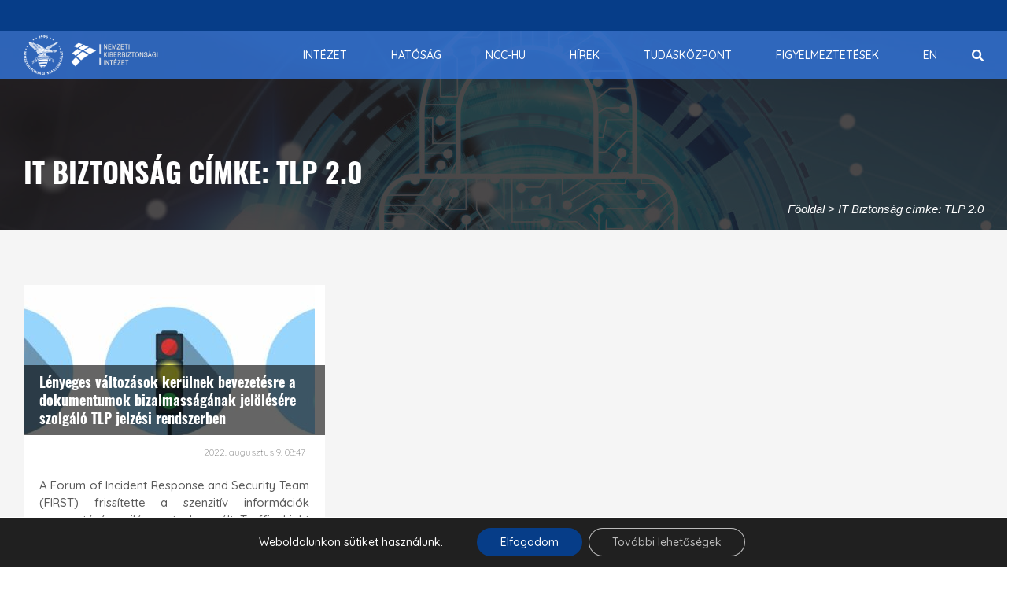

--- FILE ---
content_type: text/css
request_url: https://nki.gov.hu/wp-content/themes/infoplatform/infoplatform.css?ver=6.8.3
body_size: 7000
content:
ul{font-family:'Open Sans', sans-serif;}
/*main div > ul:not(.bottom-nav){margin-top:-20px;}*/

#ess-wrap-inline-networks{margin-bottom:0 !important;margin-top:.5em;}

.main-nav {
  padding:0;
}

.header-top {
    height: 40px;
    padding: 0px;
}

.navbar-brand img {
    margin: 0.5em;
    width: 110px;
}

.header .logo-sticky,
.header.fixed-header .logo {
    display: none;
}

.header.fixed-header .logo-sticky {
    display: block;
}

.search-bar, #menu-main {
    margin-top: 0.5em;
}

.navbar-default .navbar-nav li:hover a {
    color: #fff;
}

.navbar-nav li:last-child {
    padding-right: 20px;
}

.navbar-default .navbar-toggle {
    background-color: #fff;
    border-color: #eee;
}

.navbar-default .navbar-toggle:focus, .navbar-default .navbar-toggle:hover {
    background-color: #eee;
    border-color: #ddd;
}


.widget_tag_cloud {
	padding: 0px !important;
	font-size: 100% !important;
}

section.tdt-slider
{
	padding: 62px 0px 0px 0px;
	width: 100%;
	/*height: 870px;*/
}

.blog-item.bg-white > .blog-text {
	height: 170px;
}

body .tdt-slider .carousel-caption {
	left: 0;
	right: 0;
	transform: none;
	-webkit-transform: none;
}

body .tdt-slider h2 {
	margin-top: 15px;
}

.sliderPieChart {
	margin-top: -40px;
}

@media screen and (max-width: 600px) {
	#fooldal-slider-row {
		display: block;
		margin-top: 60px;
	}
}

@media screen and (max-width: 767px) {
	#fooldal-slider-row {
		padding: 10px 0px 0px 0px;
		/*display: none;*/
	}
	#fooldal-slider-row section {
		padding: 0px;
	}
}

@media screen and (min-width: 768px) {
	#fooldal-slider-row {
		padding: 120px 0px 0px 0px;
		/*display: none;*/
	}
	#fooldal-slider-row section {
		padding: 0px;
	}
}

#data_modification_service_form .control-label{height:26px;line-height:26px !important;}

body .slick-slide span.content-section p
{
	line-height: 26px;
}

body .content-over-slider .slick-slide .content-section {
	top: 50% !important;
  transform: translateY(-50%);
}

.plain-list-item h4 {
	line-height: 1.4;
	font-size: 14px;
}

.header-top .top-left a
{
	color: #e0e0e0;
	font-size: 16px;
	margin-right: 2px;
	padding: 5px;
}

.header-top .top-left a:hover
{
	color: #ffffff;
}

.header-top .top-right a
{
        color: #e0e0e0;
        font-size: 16px;
        margin-right: 2px;
        padding: 5px;
}

.header-top .top-right a:hover
{
        color: #ffffff;
}


.blog-item .blog-text {text-align:justify; line-height: 22px; }

body .top-right ul li a {
    float: left;
    padding-left: 8px;
}

#footer section { padding: 0px; }
#footer section:nth-child(2){background-color:white;}

#footer { padding:0 0; }
/*#footer .row img { width: 50%;margin-bottom:20px; }*/
/*#footer .wpb_wrapper{display:table;}*/
/*#footer .wpb_content_element{margin:0 !important;display:table-cell;vertical-align:middle;height:100%;}*/
#footer .wpb_content_element{margin:0 !important;display:table;width:100%;height:100%;}
#footer .vc_figure{display:table-cell;vertical-align:middle;}



.nki_box_bshadow15{ box-shadow:0 5px 15px #444; }
.nki_box_wshadow15{ box-shadow:0 5px 15px #fff; }

.post-admin {
    margin-bottom: 0;
    text-align: right;
    margin-top: -9px;
}

.serulekenyseg-post-link, .karos-kod-post-link, .riasztas-post-link {
	line-height: 1.3;
	margin: 0px 0px 15px 0px !important;
}

.serulekenyseg-post-link a:hover, .karos-kod-post-link a:hover, .riasztas-post-link a:hover {
	text-decoration: underline !important;
}

.it-biztonsagi-tanacs {
	text-align: center;
}

.col-centered {
	text-align: center;
	vertical-align: middle;
}

.col-centered img {
	float: none;
	display: inline-block;
	vertical-align: middle;
}

.link-wrap {
	word-wrap: break-word;
	overflow-wrap: break-word;
}

#footer-bottom {
  height: 100%;
  line-height: 3em;
}

.copyright span {
    line-height: 39px;
}

span.a11y_hidden {
	display: none;
}

.single-content .col-sm-6 {
	padding: 0px 20px 0px 0px;
}

.single-content hr {
		margin: 0px 0px 7px 0px;
    border: 0;
    border-top: 1px solid #ddd;
}

.widget ul li {
	padding: 0px;
}

.widget ul li a {
	line-height: 20px;
}

.bg-white {
	background-color: #fff;
}

.achivement {
	color: #fff;
}

.blog-text-mainpage {
	padding: 0;
	line-height: 26px;
}

.blog-text-mainpage .thumb-title {
    margin: 15px 0;
    white-space: normal;
    width: 100%;
    overflow: hidden;
    text-overflow: unset;
    text-align: left;
		line-height: 30px;
}

.it-biztonsagi-tanacs, .it-biztonsagi-tanacs p {
	text-align: justify !important;
}

.col-sm-12 .it-biztonsagi-tanacs{width:90%;margin:auto;}
@media (min-width: 576px) {
.col-sm-12 .it-biztonsagi-tanacs{width:80%;margin:auto;}
}
@media (min-width: 768px) {
.col-sm-12 .it-biztonsagi-tanacs{width:600px;margin:auto;}
}
@media (min-width: 992px) {
.col-sm-12 .it-biztonsagi-tanacs{width:800px;margin:auto;}
}
@media (min-width: 1200px) {
.col-sm-12 .it-biztonsagi-tanacs{width:800px;margin:auto;}
}

.vc_toggle {
    border: 1px solid #dfdfdf;
    margin: 0px 0 26px 0 !important;
}

.widget_dpe_fp_widget ul li a img {
	padding: 20px 10% 10px 10%;
}

.widget_dpe_fp_widget ul li a {
	border-bottom: 1px solid #dfdfdf;
	padding-bottom: 10px;
	margin-bottom: 10px;
}

.page-titile {
    float: left;
    margin: 0;
    line-height: 46px;
    width: 45%;
    white-space: normal;
    overflow: inherit;
    text-overflow: inherit;
}

@media (max-width: 767px) {
	.page-titile {
		line-height: 28px;
	}

	.navbar-brand img {
		width: auto;
	}
}

.banner-nav #crumbs {
	line-height: 18px;
}

.vc_toggle_content p {
	margin-left: 16px;
	margin-right: 16px;
}


.collapseomatic {
    background-image: url('assets/arrow-down.png') !important;
	background-position: right center;
}
.colomat-close {
    background-image: url('assets/arrow-up.png') !important;
	background-position: right center;
}

@media screen and (max-device-width: 600px) and (orientation: portrait) {
	.yarpp-related{margin-top:4em !important;}
}


/*================= Section Title ========================*/
.section-title-area {
	margin: 0 auto 50px;
	text-align: center
}
.section-title{
	position: relative
}
.section-title::before{
	bottom: -20px;
	content: "";
	height: 3px;
	left: 50%;
	position: absolute;
	width: 50px
}
.section-title .title-tag {
	display: table;
	font-size: 14px;
	font-weight: 500;
	margin: 0 auto 5px
}
.sub-title {
	display: inline-block;
	font-size:15px;
	font-style: italic;
	margin-top: 40px;
	width: 60%
}
.section-title-area-left{
	text-align:left
}
.section-title-area-left .title-tag{
	margin:0 0 5px
}
.section-title-area-left .section-title::before{
	left:0
}
.section-title-area-left .sub-title{
	width:100%;
	margin-bottom:30px
}

--- FILE ---
content_type: text/javascript
request_url: https://nki.gov.hu/wp-content/themes/infoplatform/js/custom.js?ver=6.8.3
body_size: 20877
content:
(function($) {
	
	'use strict';
	
	//Cache jQuery Selector
	var $window			 = $(window),
		$header			 = $('.header'),				// 3. Update Header Style + Scroll to Top
		$header_top 	 = $('.header .header-top'),	// 3. Update Header Style + Scroll to Top
		$dropdownParent = $('.menu-item-has-children'), // 3. dropdown submenu on hover in desktop
		$dropdown   	 = $('.dropdown-toggle'),		// 3. dropdown submenu on hover in desktop and dropdown sub menu on click in mobile
		$team			 = $('.our-team'),				// 7. Our Engineers Carousel
		$gallery		 = $('.photo-gallery'),			// 8. Photo Gallery Carousel
		$client			 = $('.testimonials-carousel'),	// 9. Testimonials Carousel Slider
		$client2		 = $('.testimonials-carousels'),// 10. Testimonials Carousel-2 Slider
		$brand			 = $('.partner-slider'),		// 13. Our Partner Logos Slider Auto
		$contact		 = $('#contact-form');
	
	
	// 1. Preloader For Hide loader
	function handlePreloader() {
		if($('.preloader').length){
			$('.preloader').delay(500).fadeOut(500);
			$('body').removeClass('page-load');
		}
	}
	
	
	// 2. Update Header Style + Scroll to Top
	function headerStyle() {
		if($header.length){
			var startpos = $header_top.outerHeight()
			var windowpos = $window.scrollTop();
			if (windowpos >= startpos) {
				$header.addClass('fixed-header');
			} else {
				$header.removeClass('fixed-header');
			}
		}
	}
	
	// 3. dropdown submenu on hover in desktopand dropdown sub menu on click in mobile	
	$('#bs-example-navbar-collapse-1').each(function() {
		$dropdown.on('click', function(e){
			if($window.width() < 1100){
				if($(this).parent('.dropdown').hasClass('visible')){
				//	$(this).parent('.dropdown').children('.dropdown-menu').first().stop(true, true).slideUp(300);
				//	$(this).parent('.dropdown').removeClass('visible');
					//window.location = $(this).attr('href');
				}
				else{
					e.preventDefault();
					$(this).parent('.dropdown').siblings('.dropdown').children('.dropdown-menu').slideUp(300);
					$(this).parent('.dropdown').siblings('.dropdown').removeClass('visible');
					$(this).parent('.dropdown').children('.dropdown-menu').slideDown(300);
					$(this).parent('.dropdown').addClass('visible');
				}
				e.stopPropagation();
			}
		});
		
		$dropdownParent.keydown(function(e){
			if($window.width() > 767){
				if (!/(38|40|37|39|27|32|13)/.test(e.which) || /input|textarea/i.test(e.target.tagName)) return;
				
			    var $this = $(this);
			    if(e.which != 13) {
			    	e.preventDefault();
			    	e.stopPropagation();
			    }
			    
			    if ($this.is('.disabled, :disabled')) return;
	
			    var isActive = $this.hasClass('open');
			    var $parent = $this.parent('.nav');
			    
			    if($parent.length) {
			    	var id = this.id;
			    	$dropdownParent.each(function() {
			    		if(this.id != id) $(this).removeClass('open');
			    	});
			    }
			    
			    if(!isActive && (e.which == 13 || e.which == 40 || ($parent.length == 0 && e.which == 39))) {
			    	$this.addClass('open');
			    }
			    else if(e.which == 13 || e.which == 38 || ($parent.length == 0 && e.which == 37)){
			    	$this.removeClass('open');
			    }
			}
		});
		
		$('body').on('click', function(e){
			$dropdown.parent('.dropdown').removeClass('visible');
			$dropdownParent.removeClass('open');
		});
		
		$window.on('resize', function(){
			if($window.width() > 991){
				$('.dropdown-menu').removeAttr('style');
				$('.dropdown ').removeClass('visible');
				$dropdownParent.removeClass('open');
			}
		});
		
	});
	
	
	// 3. Click Search Icon and Open Search Field	
	var $srcicon = $('.search-bar a'),
		$srcfield = $('#search'),
		$srcInput = $('#search #search_input');
		$srcicon.on('click', function(event){
			event.preventDefault();
			$srcfield.addClass('visible');
			$srcInput.focus();
			event.stopPropagation();
		});
	
	$('.src-close').on('click', function(){
		$srcfield.removeClass('visible');
	});
	
	$srcfield.on('click', function(event){
		event.stopPropagation();
	});
	
	$window.on('click', function(e){
		$srcfield.removeClass('visible');
	});
	
	$srcInput.keydown(function(e){
		if(e.which == 27) {
			$srcfield.removeClass('visible');
			$srcicon.focus();
		}
	});
	
	
	// 4. Auto active class adding with navigation
	$window.on('load', function(){
		var current = location.pathname;
		var $path = current.substring(current.lastIndexOf('/') + 1);
		$('.navbar-nav li a').each(function(e){
			var $this = $(this);
			// if the current path is like this link, make it active
			if($path == $this.attr('href')){
				$this.parent('li').addClass('active');
			}
			else if($path == ''){
				$('.navbar-nav li.first').addClass('active');
			}
		})
	})
	
	
	// 5. Our Engineers Carousel
	if ($team.length) {
		$team.owlCarousel({
			loop:true,
			margin:30,
			nav:true,
			smartSpeed: 500,
			autoplay: false,
			navText: [ '<i class="fa fa-angle-left"></i>', '<i class="fa fa-angle-right"></i>' ],
			responsive:{
				0:{
					items:1
				},
				600:{
					items:2
				},
				1024:{
					items:3
				},
				1200:{
					items:4
				}
			}
		});    		
	}
	
	
	// 6. Photo Gallery Carousel
	if ($gallery.length) {
		$gallery.owlCarousel({
			loop:true,
			margin:30,
			nav:true,
			smartSpeed: 500,
			autoplay: false,
			navText: [ '<i class="fa fa-angle-left"></i>', '<i class="fa fa-angle-right"></i>' ],
			responsive:{
				0:{
					items:1
				},
				600:{
					items:2
				},
				1024:{
					items:3
				},
				1200:{
					items:3
				}
			}
		});    		
	}
	
	
	// 7. Testimonials Carousel Slider
	if ($client.length) {
		$client.owlCarousel({
			loop:true,
			margin:30,
			nav:true,
			autoplayHoverPause:false,
			autoplay: 5000,
			smartSpeed: 700,
			navText: [ '<i class="fa fa-angle-left"></i>', '<i class="fa fa-angle-right"></i>' ],
			responsive:{
				0:{
					items:1
				}
			}
		});    		
	}
	
	
	// 8. Testimonials Carousel-2 Slider
	if ($client2.length) {
		$client2.owlCarousel({
			loop:true,
			margin:30,
			nav:true,
			autoplayHoverPause:false,
			autoplay: 5000,
			smartSpeed: 700,
			navText: [ '<i class="fa fa-angle-left"></i>', '<i class="fa fa-angle-right"></i>' ],
			responsive:{
				0:{
					items:1
				},
				600:{
					items:1
				},
				760:{
					items:2
				},
				1024:{
					items:3
				},
				1200:{
					items:3
				}
			}
		});    		
	}
	
	
	// 9. Our Partner Logos Slider Auto
	if ($brand.length) {
		$brand.owlCarousel({
			loop:true,
			margin:30,
			nav:true,
			smartSpeed: 500,
			autoplay: 4000,
			navText: [ '<i class="fa fa-angle-left"></i>', '<i class="fa fa-angle-right"></i>' ],
			responsive:{
				0:{
					items:1
				},
				480:{
					items:2
				},
				600:{
					items:3
				},
				800:{
					items:4
				},
				1200:{
					items:5
				}
			}
		});    		
	}
	
	
	// 10. Use for Accordion Box
	if($('.according_area').length){
		$('.according_title').on('click', function(){		
			if($(this).hasClass('active')){
				$(this).addClass('active');			
			}
			
			//if ($(this).next('.according_details').is(':visible')){
//				$(this).removeClass('active');
//			}
			else{
				$('.according_title').removeClass('active');
				$('.according_details').slideUp(300);
				$(this).addClass('active');
				$(this).next('.according_details').slideDown(300);	
			}
		});	
	}
	
	
	
	
	// 11. Fact Counter For Achivement Counting
	function factCounter() {
		if($('.fact-counter').length){
			$('.fact-counter .count.animated').each(function() {
		
				var $t = $(this),
					n = $t.find(".count-num").attr("data-stop"),
					r = parseInt($t.find(".count-num").attr("data-speed"), 10);
					
				if (!$t.hasClass("counted")) {
					$t.addClass("counted");
					$({
						countNum: $t.find(".count-text").text()
					}).animate({
						countNum: n
					}, {
						duration: r,
						easing: "linear",
						step: function() {
							$t.find(".count-num").text(Math.floor(this.countNum));
						},
						complete: function() {
							$t.find(".count-num").text(this.countNum);
						}
					});
				}
				
				//set skill building height


					var size = $(this).children('.progress-bar').attr('aria-valuenow');
					$(this).children('.progress-bar').css('width', size+'%');

				
			});
		}
	}
			
			
			// 4. Cart dropdown submenu on hover in desktopand dropdown sub menu on click in mobile
			$('#bs-example-navbar-collapse-1').each(function() {
			
			$('.cart-dropdown').click(function(e) {
				if($window.width() > 992){
					e.stopPropagation();
				}
			});		
	});
			
			
			// 12. Color Settings Panel
			$('.color-panel').each(function(){
			$('.on-panel').on('click', function(){
				$('.color-panel').toggleClass('open');
			});
			
			$('.color-box li').on('click', function(){
				$('.color-box li').removeClass('active');
				$(this).addClass('active');
				 var path = $(this).data('path');
				 var logo1 = $(this).data('image');
				 var logo2 = $(this).data('target');
				 $('#color-change').attr('href', path);
				 $('.nav-logo').attr('src', logo1);
				 $('.logo-bottom').attr('src', logo2);
			});
		});
	
	// 13. Sortable Masonary with Filters
	function enableMasonry() {
		if($('.sortable-masonry').length){
	
			var winDow = $(window);
			// Needed variables
			var $container=$('.sortable-masonry .items-container');
			var $filter=$('.sortable-masonry .filter-btns');
	
			$container.isotope({
				filter:'*',
				 masonry: {
					columnWidth : 1 
				 },
				animationOptions:{
					duration:1000,
					easing:'linear'
				}
			});
			
	
			// Isotope Filter 
			$filter.find('li').on('click', function(){
				var selector = $(this).attr('data-filter');
	
				try {
					$container.isotope({ 
						filter	: selector,
						animationOptions: {
							duration: 1000,
							easing	: 'linear',
							queue	: false
						}
					});
				} catch(err) {
	
				}
				return false;
			});
	
	
			winDow.on('bind', 'resize', function(){
				var selector = $filter.find('li.active').attr('data-filter');

				$container.isotope({ 
					filter	: selector,
					animationOptions: {
						duration: 1000,
						easing	: 'linear',
						queue	: false
					}
				});
			});
	
	
			var filterItemA	= $('.sortable-masonry .filter-btns li');
	
			filterItemA.on('click', function(){
				var $this = $(this);
				if ( !$this.hasClass('active')) {
					filterItemA.removeClass('active');
					$this.addClass('active');
				}
			});
		}
	}
	
	enableMasonry();
	
	
	// 14. Contact Form Validation
	if($contact.length){
		$contact.validate({  //#contact-form contact form id
			rules: {
				firstname: {
					required: true    // Field name here
				},
				email: {
					required: true, // Field name here
					email: true
				},
				subject: {
					required: true
				},
				message: {
					required: true
				}
			},
			
			messages: {
                firstname: "Please enter your First Name", //Write here your error message that you want to show in contact form
                email: "Please enter valid Email", //Write here your error message that you want to show in contact form
                subject: "Please enter your Subject", //Write here your error message that you want to show in contact form
				message: "Please write your Message" //Write here your error message that you want to show in contact form
            },

            submitHandler: function (form) {
                $('#send').attr({'disabled' : 'true', 'value' : 'Sending...' });
                $.ajax({
                    type: "POST",
                    url: "email.php",
                    data: $(form).serialize(),
                    success: function () {
                        $('#send').removeAttr('disabled').attr('value', 'Send');
                        $( "#success").slideDown( "slow" );
                        setTimeout(function() {
                        $( "#success").slideUp( "slow" );
                        }, 5000);
                        form.reset();
                    },
                    error: function() {
                        $('#send').removeAttr('disabled').attr('value', 'Send');
                        $( "#error").slideDown( "slow" );
                        setTimeout(function() {
                        $( "#error").slideUp( "slow" );
                        }, 5000);
                    }
                });
                return false; // required to block normal submit since you used ajax
            }

		});
	} 

	
	// 15. Elements Animation
	if($('.wow').length){
		var wow = new WOW(
		  {
			boxClass:     'wow',      // animated element css class (default is wow)
			animateClass: 'animated', // animation css class (default is animated)
			offset:       0,          // distance to the element when triggering the animation (default is 0)
			mobile:       false,       // trigger animations on mobile devices (default is true)
			live:         true       // act on asynchronously loaded content (default is true)
		  });
		wow.init();
	}
	

	// 16. Range Slider
	$(document).ready(function(){
		var rangeSlider = function(){
		  var slider = $('.range-slider'),
			  range = $('.range-slider__range'),
			  value = $('.range-slider__value');
			
		  slider.each(function(){

			value.each(function(){
			  var value = $(this).prev().attr('value');
			  $(this).html(value);
			});

			range.on('input', function(){
			  $(this).next(value).html(this.value);
			});
		  });
		};

		rangeSlider();

	});
	
    // 17. When document is Scrollig, do	
	$window.on('scroll', function() {
		headerStyle();
		factCounter();
	});
		
    // 18. When document is loading, do	
	$window.on('load', function() {
		handlePreloader();
		enableMasonry();
		setProportionalContainersHeight('.blog-item .full-row.overflow-hidden', 2);
	});
		
	// 19. Youtube and Vimeo video popup control
	// jQuery(function(){
	// 	jQuery("a.video-popup").YouTubePopUp();
	// });
	
	// 20. LightBox / Fancybox
	if($('.img_view').length) {
		$('.img_view').fancybox({
			openEffect  : 'elastic',
			closeEffect : 'elastic',
			helpers : {
				media : {}
			}
		});
	}
	
	// 21. Resize containers' height by aspect ratio
	function setProportionalContainersHeight(selector, ratio) {
		var items = $(selector);
		if(items.length){
			items.each(function() {
				$(this).height(($(this).outerWidth() / ratio) + 'px');
			});
		}
	}
	
	setProportionalContainersHeight('.blog-item .full-row.overflow-hidden', 2);
	
	$window.on('resize', function(){
		setProportionalContainersHeight('.blog-item .full-row.overflow-hidden', 2);
	});
	
	// 22.
	/**
	 * Generate ID for layout element
	 * @return string
	 */
	function generateID() {
		return Math.random().toString(36).substr(2, 10);
	}
	
	
	$(document).ready(function(){
		
		// 23. Theme accordion shortcode support
	
		var accordions = $('.infoplatform-accordion'),
			accordionContents = [],
			wrapID = 'wrap-' + generateID(),
			hash = location.hash;
		
		if(accordions.length) {
			accordions.wrapAll('<div id="' + wrapID + '" class="infoplatform-accordion-wrap"></div>');
			
			accordions.each(function() {
				var btn = $('.btn-infoplatform-accordion', this),
					btnId = 'btn-infoplatform-accordion_' + wrapID,
					content = $('.infoplatform-accordion-content', this),
					isCollapsed = $(this).data('ia-collapsed') == '1';
				
				if(hash && btn.prop('href').indexOf(hash) > -1) isCollapsed = false;
				
				btn.data('parent', '#' + wrapID);
				btn.prop('id', btnId);
				content.addClass('collapse');
				content.prop({
					'role': 'tabpanel',
					'aria-labelledby': btnId
				});
				
				if(isCollapsed) {
					btn.addClass('collapsed');
					btn.prop('aria-expanded', false);
					content.removeClass('in');
				}
				else {
					btn.prop('aria-expanded', true);
					content.addClass('in');
				}
				
				accordionContents.push();
				
			});
			
			$(accordionContents).collapse();
			
		}
		
		// Search and save dropdown element's parent LI that needs for keyboard-based control
		if($dropdown.length) {
			$dropdown.each(function() {
				var parent_li = $(this).parent('.menu-item-has-children');
				$(this).data('parent_li', (parent_li.length? parent_li : false));
			});
		}
		
		// Add keyboard navigation and accessibility attributes to the visual composer's accordion
		var vc_toggle_title = $('.vc_toggle_title');
		
		if(vc_toggle_title.length) {
			
			vc_toggle_title.each(function() {
				
				var $this = $(this),
					randId = generateID(),
					element = $this.closest(".vc_toggle"),
					content = element.find(".vc_toggle_content"),
					thisId = $this.prop('id'),
					elementId = element.prop('id'),
					contentId = content.prop('id');
				
				if(!thisId) {
					thisId = 'vc_acc_button_' + randId;
					$this.prop('id', thisId);
				}
				if(!elementId) {
					elementId = 'vc_acc_element_' + randId;
					element.prop('id', elementId);
				}
				if(!contentId) {
					contentId = 'vc_acc_content_' + randId;
					content.prop('id', contentId);
				}
				
				$this.prop({
					'role': 'tab',
					'aria-controls': contentId,
					'aria-expanded': element.hasClass("vc_toggle_active"),
					'tabindex': '0'
				});
				$this.data('element', element);
				$this.data('content', content);
				
				
				content.prop({
					'aria-labelledby': thisId,
					'role': 'tabpanel',
				});
				
				$this.keydown(function(e){

					if (!/(13)/.test(e.which) || /input|textarea/i.test(e.target.tagName)) return;
				    e.preventDefault();
				    e.stopPropagation();
		
					var title = jQuery(this),
						element = title.data('element'),
						content = title.data('content');
					element.hasClass("vc_toggle_active") ? content.slideUp({
						duration: 300,
						complete: function() {
							element.removeClass("vc_toggle_active");
							title.prop('aria-expanded', false);
					    }
					}) : content.slideDown({
					    duration: 300,
					    complete: function() {
				    		element.addClass("vc_toggle_active");
				    		title.prop('aria-expanded', true);
					    }
					});
				});
				
			});
		}
		
		// 24. Scrolltop button handling
		
		$(window).scroll(function(){
			var opacity=Math.max(0,($(this).scrollTop()-500));
			if (opacity<.5) $('#nki_scrolltopbutton').hide(0);
			else $('#nki_scrolltopbutton').show(0);
			$('#nki_scrolltopbutton').css('opacity',Math.min(1,opacity/2000));
		});
		$('#nki_scrolltopbutton').on('click', function(){
			$('html, body').animate({scrollTop:0}, 500);
			return false;
		});
		
		// 25. Create and add pause button to Slick slider + localization
		
		var slick = jQuery('.tdt-slider');
		
		if(slick.length > 0) {
			var slickopts = slick.slick('slickGetOption')[0].slick,
				slickid = slick.prop('id'),
				li = document.createElement('LI'),
				btn = document.createElement('BUTTON');
			
			jQuery(li).prop({
				'class': 'slick-pause-li',
				'aria-hidden': true,
				'id': 'slick-pause-li-' + slickid,
				'role': 'presentation'
			});
			
			jQuery(btn).prop({
				'class': 'slick-pause-btn' + (slickopts.paused? ' paused' : ''),
				'id': 'slick-pause-btn-' + slickid,
				'type': 'button',
				'data-role': 'none',
				'role': 'button',
				'tabindex': 0,
				'role': 'button'
			});
			
			jQuery(btn).data('slick', slick);
			
			jQuery(btn).on('click', function() {
				var slick = jQuery(this).data('slick');
				if(slick.slick('slickGetOption')[0].slick.paused) {
					slick.slick('slickPlay');
					jQuery(this).removeClass('paused');
				}
				else {
					slick.slick('slickPause');
					jQuery(this).addClass('paused');
				}
			});
			
			jQuery(li).append(btn);
			jQuery('.slick-dots', slick).append(li);
			
			/*
			 * Localization
			 */
			var btn = jQuery('.slick-prev');
			if(btn.length) {
				btn.prop('aria-label', infoplatformLang['Previous']);
				btn.html(infoplatformLang['Previous']);
			}
			
			btn = jQuery('.slick-next');
			if(btn.length) {
				btn.prop('aria-label', infoplatformLang['Next']);
				btn.html(infoplatformLang['Next']);
			}
			
		}
		
	});
	
	
})(window.jQuery);

// TUDO Új js kód jQuery miatt!
jQuery( document ).ready(function() {
	jQuery('.header-search .src-close').on('click', function(){
		jQuery('.search-form').removeClass('visible');
	});
});